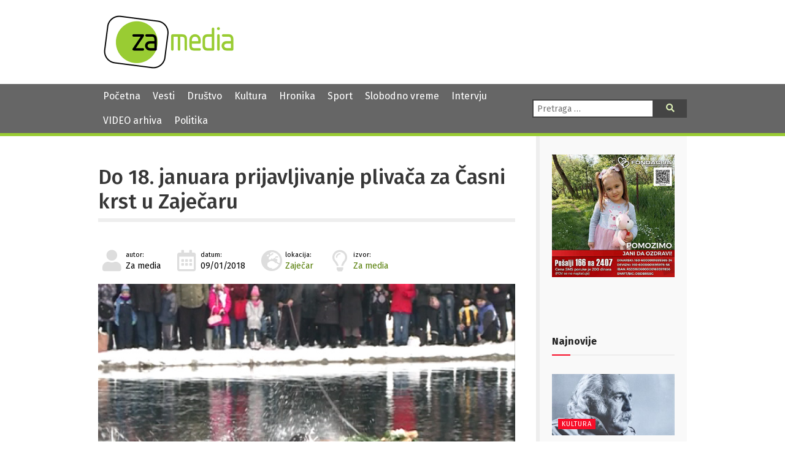

--- FILE ---
content_type: text/html; charset=UTF-8
request_url: https://zamedia.rs/2018/01/09/stranice-vesti-6647-do-18-januara-prijavljivanje-plivaca-za-casni-krst-u-zajecaru/
body_size: 13575
content:
<!DOCTYPE html>
<html lang="sr" >
<head>

	<meta charset="UTF-8">
	<meta name="viewport" content="width=device-width">
	<meta name="theme-color" content="#690">
	<title>Do 18. januara prijavljivanje plivača za Časni krst u Zaječaru | ZA media</title>
<meta name='robots' content='max-image-preview:large' />
	<style>img:is([sizes="auto" i], [sizes^="auto," i]) { contain-intrinsic-size: 3000px 1500px }</style>
	            <script type="text/javascript"> var epic_news_ajax_url = 'https://zamedia.rs/?epic-ajax-request=epic-ne'; </script>
            <link rel='dns-prefetch' href='//fonts.googleapis.com' />
<link rel='dns-prefetch' href='//use.fontawesome.com' />
<meta property="og:title" content="Do 18. januara prijavljivanje plivača za Časni krst u Zaječaru"/><meta property="og:type" content="article"/><meta property="og:url" content="https://zamedia.rs/2018/01/09/stranice-vesti-6647-do-18-januara-prijavljivanje-plivaca-za-casni-krst-u-zajecaru/"/><meta property="og:site_name" content="ZA media"/><meta property="og:image" content="https://zamedia.rs/wp-content/uploads/2019/04/vata_krst-300x240.jpg"/>
<script type="text/javascript">
/* <![CDATA[ */
window._wpemojiSettings = {"baseUrl":"https:\/\/s.w.org\/images\/core\/emoji\/15.0.3\/72x72\/","ext":".png","svgUrl":"https:\/\/s.w.org\/images\/core\/emoji\/15.0.3\/svg\/","svgExt":".svg","source":{"concatemoji":"https:\/\/zamedia.rs\/wp-includes\/js\/wp-emoji-release.min.js"}};
/*! This file is auto-generated */
!function(i,n){var o,s,e;function c(e){try{var t={supportTests:e,timestamp:(new Date).valueOf()};sessionStorage.setItem(o,JSON.stringify(t))}catch(e){}}function p(e,t,n){e.clearRect(0,0,e.canvas.width,e.canvas.height),e.fillText(t,0,0);var t=new Uint32Array(e.getImageData(0,0,e.canvas.width,e.canvas.height).data),r=(e.clearRect(0,0,e.canvas.width,e.canvas.height),e.fillText(n,0,0),new Uint32Array(e.getImageData(0,0,e.canvas.width,e.canvas.height).data));return t.every(function(e,t){return e===r[t]})}function u(e,t,n){switch(t){case"flag":return n(e,"\ud83c\udff3\ufe0f\u200d\u26a7\ufe0f","\ud83c\udff3\ufe0f\u200b\u26a7\ufe0f")?!1:!n(e,"\ud83c\uddfa\ud83c\uddf3","\ud83c\uddfa\u200b\ud83c\uddf3")&&!n(e,"\ud83c\udff4\udb40\udc67\udb40\udc62\udb40\udc65\udb40\udc6e\udb40\udc67\udb40\udc7f","\ud83c\udff4\u200b\udb40\udc67\u200b\udb40\udc62\u200b\udb40\udc65\u200b\udb40\udc6e\u200b\udb40\udc67\u200b\udb40\udc7f");case"emoji":return!n(e,"\ud83d\udc26\u200d\u2b1b","\ud83d\udc26\u200b\u2b1b")}return!1}function f(e,t,n){var r="undefined"!=typeof WorkerGlobalScope&&self instanceof WorkerGlobalScope?new OffscreenCanvas(300,150):i.createElement("canvas"),a=r.getContext("2d",{willReadFrequently:!0}),o=(a.textBaseline="top",a.font="600 32px Arial",{});return e.forEach(function(e){o[e]=t(a,e,n)}),o}function t(e){var t=i.createElement("script");t.src=e,t.defer=!0,i.head.appendChild(t)}"undefined"!=typeof Promise&&(o="wpEmojiSettingsSupports",s=["flag","emoji"],n.supports={everything:!0,everythingExceptFlag:!0},e=new Promise(function(e){i.addEventListener("DOMContentLoaded",e,{once:!0})}),new Promise(function(t){var n=function(){try{var e=JSON.parse(sessionStorage.getItem(o));if("object"==typeof e&&"number"==typeof e.timestamp&&(new Date).valueOf()<e.timestamp+604800&&"object"==typeof e.supportTests)return e.supportTests}catch(e){}return null}();if(!n){if("undefined"!=typeof Worker&&"undefined"!=typeof OffscreenCanvas&&"undefined"!=typeof URL&&URL.createObjectURL&&"undefined"!=typeof Blob)try{var e="postMessage("+f.toString()+"("+[JSON.stringify(s),u.toString(),p.toString()].join(",")+"));",r=new Blob([e],{type:"text/javascript"}),a=new Worker(URL.createObjectURL(r),{name:"wpTestEmojiSupports"});return void(a.onmessage=function(e){c(n=e.data),a.terminate(),t(n)})}catch(e){}c(n=f(s,u,p))}t(n)}).then(function(e){for(var t in e)n.supports[t]=e[t],n.supports.everything=n.supports.everything&&n.supports[t],"flag"!==t&&(n.supports.everythingExceptFlag=n.supports.everythingExceptFlag&&n.supports[t]);n.supports.everythingExceptFlag=n.supports.everythingExceptFlag&&!n.supports.flag,n.DOMReady=!1,n.readyCallback=function(){n.DOMReady=!0}}).then(function(){return e}).then(function(){var e;n.supports.everything||(n.readyCallback(),(e=n.source||{}).concatemoji?t(e.concatemoji):e.wpemoji&&e.twemoji&&(t(e.twemoji),t(e.wpemoji)))}))}((window,document),window._wpemojiSettings);
/* ]]> */
</script>
<style id='wp-emoji-styles-inline-css' type='text/css'>

	img.wp-smiley, img.emoji {
		display: inline !important;
		border: none !important;
		box-shadow: none !important;
		height: 1em !important;
		width: 1em !important;
		margin: 0 0.07em !important;
		vertical-align: -0.1em !important;
		background: none !important;
		padding: 0 !important;
	}
</style>
<link rel='stylesheet' id='wp-block-library-css' href='https://zamedia.rs/wp-includes/css/dist/block-library/style.min.css?ver=6.7.4' type='text/css' media='all' />
<style id='classic-theme-styles-inline-css' type='text/css'>
/*! This file is auto-generated */
.wp-block-button__link{color:#fff;background-color:#32373c;border-radius:9999px;box-shadow:none;text-decoration:none;padding:calc(.667em + 2px) calc(1.333em + 2px);font-size:1.125em}.wp-block-file__button{background:#32373c;color:#fff;text-decoration:none}
</style>
<style id='global-styles-inline-css' type='text/css'>
:root{--wp--preset--aspect-ratio--square: 1;--wp--preset--aspect-ratio--4-3: 4/3;--wp--preset--aspect-ratio--3-4: 3/4;--wp--preset--aspect-ratio--3-2: 3/2;--wp--preset--aspect-ratio--2-3: 2/3;--wp--preset--aspect-ratio--16-9: 16/9;--wp--preset--aspect-ratio--9-16: 9/16;--wp--preset--color--black: #000000;--wp--preset--color--cyan-bluish-gray: #abb8c3;--wp--preset--color--white: #ffffff;--wp--preset--color--pale-pink: #f78da7;--wp--preset--color--vivid-red: #cf2e2e;--wp--preset--color--luminous-vivid-orange: #ff6900;--wp--preset--color--luminous-vivid-amber: #fcb900;--wp--preset--color--light-green-cyan: #7bdcb5;--wp--preset--color--vivid-green-cyan: #00d084;--wp--preset--color--pale-cyan-blue: #8ed1fc;--wp--preset--color--vivid-cyan-blue: #0693e3;--wp--preset--color--vivid-purple: #9b51e0;--wp--preset--gradient--vivid-cyan-blue-to-vivid-purple: linear-gradient(135deg,rgba(6,147,227,1) 0%,rgb(155,81,224) 100%);--wp--preset--gradient--light-green-cyan-to-vivid-green-cyan: linear-gradient(135deg,rgb(122,220,180) 0%,rgb(0,208,130) 100%);--wp--preset--gradient--luminous-vivid-amber-to-luminous-vivid-orange: linear-gradient(135deg,rgba(252,185,0,1) 0%,rgba(255,105,0,1) 100%);--wp--preset--gradient--luminous-vivid-orange-to-vivid-red: linear-gradient(135deg,rgba(255,105,0,1) 0%,rgb(207,46,46) 100%);--wp--preset--gradient--very-light-gray-to-cyan-bluish-gray: linear-gradient(135deg,rgb(238,238,238) 0%,rgb(169,184,195) 100%);--wp--preset--gradient--cool-to-warm-spectrum: linear-gradient(135deg,rgb(74,234,220) 0%,rgb(151,120,209) 20%,rgb(207,42,186) 40%,rgb(238,44,130) 60%,rgb(251,105,98) 80%,rgb(254,248,76) 100%);--wp--preset--gradient--blush-light-purple: linear-gradient(135deg,rgb(255,206,236) 0%,rgb(152,150,240) 100%);--wp--preset--gradient--blush-bordeaux: linear-gradient(135deg,rgb(254,205,165) 0%,rgb(254,45,45) 50%,rgb(107,0,62) 100%);--wp--preset--gradient--luminous-dusk: linear-gradient(135deg,rgb(255,203,112) 0%,rgb(199,81,192) 50%,rgb(65,88,208) 100%);--wp--preset--gradient--pale-ocean: linear-gradient(135deg,rgb(255,245,203) 0%,rgb(182,227,212) 50%,rgb(51,167,181) 100%);--wp--preset--gradient--electric-grass: linear-gradient(135deg,rgb(202,248,128) 0%,rgb(113,206,126) 100%);--wp--preset--gradient--midnight: linear-gradient(135deg,rgb(2,3,129) 0%,rgb(40,116,252) 100%);--wp--preset--font-size--small: 13px;--wp--preset--font-size--medium: 20px;--wp--preset--font-size--large: 36px;--wp--preset--font-size--x-large: 42px;--wp--preset--spacing--20: 0.44rem;--wp--preset--spacing--30: 0.67rem;--wp--preset--spacing--40: 1rem;--wp--preset--spacing--50: 1.5rem;--wp--preset--spacing--60: 2.25rem;--wp--preset--spacing--70: 3.38rem;--wp--preset--spacing--80: 5.06rem;--wp--preset--shadow--natural: 6px 6px 9px rgba(0, 0, 0, 0.2);--wp--preset--shadow--deep: 12px 12px 50px rgba(0, 0, 0, 0.4);--wp--preset--shadow--sharp: 6px 6px 0px rgba(0, 0, 0, 0.2);--wp--preset--shadow--outlined: 6px 6px 0px -3px rgba(255, 255, 255, 1), 6px 6px rgba(0, 0, 0, 1);--wp--preset--shadow--crisp: 6px 6px 0px rgba(0, 0, 0, 1);}:where(.is-layout-flex){gap: 0.5em;}:where(.is-layout-grid){gap: 0.5em;}body .is-layout-flex{display: flex;}.is-layout-flex{flex-wrap: wrap;align-items: center;}.is-layout-flex > :is(*, div){margin: 0;}body .is-layout-grid{display: grid;}.is-layout-grid > :is(*, div){margin: 0;}:where(.wp-block-columns.is-layout-flex){gap: 2em;}:where(.wp-block-columns.is-layout-grid){gap: 2em;}:where(.wp-block-post-template.is-layout-flex){gap: 1.25em;}:where(.wp-block-post-template.is-layout-grid){gap: 1.25em;}.has-black-color{color: var(--wp--preset--color--black) !important;}.has-cyan-bluish-gray-color{color: var(--wp--preset--color--cyan-bluish-gray) !important;}.has-white-color{color: var(--wp--preset--color--white) !important;}.has-pale-pink-color{color: var(--wp--preset--color--pale-pink) !important;}.has-vivid-red-color{color: var(--wp--preset--color--vivid-red) !important;}.has-luminous-vivid-orange-color{color: var(--wp--preset--color--luminous-vivid-orange) !important;}.has-luminous-vivid-amber-color{color: var(--wp--preset--color--luminous-vivid-amber) !important;}.has-light-green-cyan-color{color: var(--wp--preset--color--light-green-cyan) !important;}.has-vivid-green-cyan-color{color: var(--wp--preset--color--vivid-green-cyan) !important;}.has-pale-cyan-blue-color{color: var(--wp--preset--color--pale-cyan-blue) !important;}.has-vivid-cyan-blue-color{color: var(--wp--preset--color--vivid-cyan-blue) !important;}.has-vivid-purple-color{color: var(--wp--preset--color--vivid-purple) !important;}.has-black-background-color{background-color: var(--wp--preset--color--black) !important;}.has-cyan-bluish-gray-background-color{background-color: var(--wp--preset--color--cyan-bluish-gray) !important;}.has-white-background-color{background-color: var(--wp--preset--color--white) !important;}.has-pale-pink-background-color{background-color: var(--wp--preset--color--pale-pink) !important;}.has-vivid-red-background-color{background-color: var(--wp--preset--color--vivid-red) !important;}.has-luminous-vivid-orange-background-color{background-color: var(--wp--preset--color--luminous-vivid-orange) !important;}.has-luminous-vivid-amber-background-color{background-color: var(--wp--preset--color--luminous-vivid-amber) !important;}.has-light-green-cyan-background-color{background-color: var(--wp--preset--color--light-green-cyan) !important;}.has-vivid-green-cyan-background-color{background-color: var(--wp--preset--color--vivid-green-cyan) !important;}.has-pale-cyan-blue-background-color{background-color: var(--wp--preset--color--pale-cyan-blue) !important;}.has-vivid-cyan-blue-background-color{background-color: var(--wp--preset--color--vivid-cyan-blue) !important;}.has-vivid-purple-background-color{background-color: var(--wp--preset--color--vivid-purple) !important;}.has-black-border-color{border-color: var(--wp--preset--color--black) !important;}.has-cyan-bluish-gray-border-color{border-color: var(--wp--preset--color--cyan-bluish-gray) !important;}.has-white-border-color{border-color: var(--wp--preset--color--white) !important;}.has-pale-pink-border-color{border-color: var(--wp--preset--color--pale-pink) !important;}.has-vivid-red-border-color{border-color: var(--wp--preset--color--vivid-red) !important;}.has-luminous-vivid-orange-border-color{border-color: var(--wp--preset--color--luminous-vivid-orange) !important;}.has-luminous-vivid-amber-border-color{border-color: var(--wp--preset--color--luminous-vivid-amber) !important;}.has-light-green-cyan-border-color{border-color: var(--wp--preset--color--light-green-cyan) !important;}.has-vivid-green-cyan-border-color{border-color: var(--wp--preset--color--vivid-green-cyan) !important;}.has-pale-cyan-blue-border-color{border-color: var(--wp--preset--color--pale-cyan-blue) !important;}.has-vivid-cyan-blue-border-color{border-color: var(--wp--preset--color--vivid-cyan-blue) !important;}.has-vivid-purple-border-color{border-color: var(--wp--preset--color--vivid-purple) !important;}.has-vivid-cyan-blue-to-vivid-purple-gradient-background{background: var(--wp--preset--gradient--vivid-cyan-blue-to-vivid-purple) !important;}.has-light-green-cyan-to-vivid-green-cyan-gradient-background{background: var(--wp--preset--gradient--light-green-cyan-to-vivid-green-cyan) !important;}.has-luminous-vivid-amber-to-luminous-vivid-orange-gradient-background{background: var(--wp--preset--gradient--luminous-vivid-amber-to-luminous-vivid-orange) !important;}.has-luminous-vivid-orange-to-vivid-red-gradient-background{background: var(--wp--preset--gradient--luminous-vivid-orange-to-vivid-red) !important;}.has-very-light-gray-to-cyan-bluish-gray-gradient-background{background: var(--wp--preset--gradient--very-light-gray-to-cyan-bluish-gray) !important;}.has-cool-to-warm-spectrum-gradient-background{background: var(--wp--preset--gradient--cool-to-warm-spectrum) !important;}.has-blush-light-purple-gradient-background{background: var(--wp--preset--gradient--blush-light-purple) !important;}.has-blush-bordeaux-gradient-background{background: var(--wp--preset--gradient--blush-bordeaux) !important;}.has-luminous-dusk-gradient-background{background: var(--wp--preset--gradient--luminous-dusk) !important;}.has-pale-ocean-gradient-background{background: var(--wp--preset--gradient--pale-ocean) !important;}.has-electric-grass-gradient-background{background: var(--wp--preset--gradient--electric-grass) !important;}.has-midnight-gradient-background{background: var(--wp--preset--gradient--midnight) !important;}.has-small-font-size{font-size: var(--wp--preset--font-size--small) !important;}.has-medium-font-size{font-size: var(--wp--preset--font-size--medium) !important;}.has-large-font-size{font-size: var(--wp--preset--font-size--large) !important;}.has-x-large-font-size{font-size: var(--wp--preset--font-size--x-large) !important;}
:where(.wp-block-post-template.is-layout-flex){gap: 1.25em;}:where(.wp-block-post-template.is-layout-grid){gap: 1.25em;}
:where(.wp-block-columns.is-layout-flex){gap: 2em;}:where(.wp-block-columns.is-layout-grid){gap: 2em;}
:root :where(.wp-block-pullquote){font-size: 1.5em;line-height: 1.6;}
</style>
<link rel='stylesheet' id='contact-form-7-css' href='https://zamedia.rs/wp-content/plugins/contact-form-7/includes/css/styles.css?ver=6.0.4' type='text/css' media='all' />
<link rel='stylesheet' id='zamedia-style-css' href='https://zamedia.rs/wp-content/themes/zamedia/style.css?ver=0.42' type='text/css' media='all' />
<link rel='stylesheet' id='zamedia-gfont-css' href='https://fonts.googleapis.com/css?family=Fira+Sans%3A400%2C400i%2C500%2C500i%2C700%2C700i&#038;display=swap&#038;subset=latin-ext&#038;ver=6.7.4' type='text/css' media='all' />
<link rel='stylesheet' id='zamedia-fontawesome-css' href='https://use.fontawesome.com/releases/v5.8.1/css/all.css?ver=6.7.4' type='text/css' media='all' />
<link rel='stylesheet' id='wp-featherlight-css' href='https://zamedia.rs/wp-content/plugins/wp-featherlight/css/wp-featherlight.min.css?ver=1.3.4' type='text/css' media='all' />
<link rel='stylesheet' id='epic-icon-css' href='https://zamedia.rs/wp-content/plugins/epic-news-element/assets/fonts/jegicon/jegicon.css?ver=6.7.4' type='text/css' media='all' />
<link rel='stylesheet' id='font-awesome-css' href='https://zamedia.rs/wp-content/plugins/epic-news-element/assets/fonts/font-awesome/font-awesome.css?ver=6.7.4' type='text/css' media='all' />
<link rel='stylesheet' id='epic-style-css' href='https://zamedia.rs/wp-content/plugins/epic-news-element/assets/css/style.min.css?ver=6.7.4' type='text/css' media='all' />
<script type="text/javascript" src="https://zamedia.rs/wp-includes/js/jquery/jquery.min.js" id="jquery-core-js"></script>
<script type="text/javascript" src="https://zamedia.rs/wp-includes/js/jquery/jquery-migrate.min.js" id="jquery-migrate-js"></script>
<link rel="https://api.w.org/" href="https://zamedia.rs/wp-json/" /><link rel="alternate" title="JSON" type="application/json" href="https://zamedia.rs/wp-json/wp/v2/posts/4536" /><link rel="canonical" href="https://zamedia.rs/2018/01/09/stranice-vesti-6647-do-18-januara-prijavljivanje-plivaca-za-casni-krst-u-zajecaru/" />
<link rel='shortlink' href='https://zamedia.rs/?p=4536' />
<link rel="alternate" title="oEmbed (JSON)" type="application/json+oembed" href="https://zamedia.rs/wp-json/oembed/1.0/embed?url=https%3A%2F%2Fzamedia.rs%2F2018%2F01%2F09%2Fstranice-vesti-6647-do-18-januara-prijavljivanje-plivaca-za-casni-krst-u-zajecaru%2F" />
<link rel="alternate" title="oEmbed (XML)" type="text/xml+oembed" href="https://zamedia.rs/wp-json/oembed/1.0/embed?url=https%3A%2F%2Fzamedia.rs%2F2018%2F01%2F09%2Fstranice-vesti-6647-do-18-januara-prijavljivanje-plivaca-za-casni-krst-u-zajecaru%2F&#038;format=xml" />
<noscript><style> .wpb_animate_when_almost_visible { opacity: 1; }</style></noscript>
	<link rel="shortcut icon" href="https://zamedia.rs/wp-content/themes/zamedia/images/ico/favicon.ico" type="image/x-icon" />
	<link rel="apple-touch-icon" href="https://zamedia.rs/wp-content/themes/zamedia/images/ico/apple-touch-icon.png" />
	<link rel="apple-touch-icon" sizes="57x57" href="https://zamedia.rs/wp-content/themes/zamedia/images/ico/apple-touch-icon-57x57.png" />
	<link rel="apple-touch-icon" sizes="72x72" href="https://zamedia.rs/wp-content/themes/zamedia/images/ico/apple-touch-icon-72x72.png" />
	<link rel="apple-touch-icon" sizes="76x76" href="https://zamedia.rs/wp-content/themes/zamedia/images/ico/apple-touch-icon-76x76.png" />
	<link rel="apple-touch-icon" sizes="114x114" href="https://zamedia.rs/wp-content/themes/zamedia/images/ico/apple-touch-icon-114x114.png" />
	<link rel="apple-touch-icon" sizes="120x120" href="https://zamedia.rs/wp-content/themes/zamedia/images/ico/apple-touch-icon-120x120.png" />
	<link rel="apple-touch-icon" sizes="144x144" href="https://zamedia.rs/wp-content/themes/zamedia/images/ico/apple-touch-icon-144x144.png" />
	<link rel="apple-touch-icon" sizes="152x152" href="https://zamedia.rs/wp-content/themes/zamedia/images/ico/apple-touch-icon-152x152.png" />
	<link rel="apple-touch-icon" sizes="180x180" href="https://zamedia.rs/wp-content/themes/zamedia/images/ico/apple-touch-icon-180x180.png" />
	
	<!-- Global site tag (gtag.js) - Google Analytics -->
	<script async src="https://www.googletagmanager.com/gtag/js?id=UA-48133554-1"></script>
	<script>
	  window.dataLayer = window.dataLayer || [];
	  function gtag(){dataLayer.push(arguments);}
	  gtag('js', new Date());

	  gtag('config', 'UA-48133554-1');
	</script>
</head>

<body class="post-template-default single single-post postid-4536 single-format-standard wp-featherlight-captions wpb-js-composer js-comp-ver-6.13.0 vc_responsive">
<header id="header">
  <div id="branding">
    <div class="wrapper">
      <div class="site-logo"> <a href="https://zamedia.rs/" rel="home" title="ZA media"> <img src="https://zamedia.rs/wp-content/themes/zamedia/images/logo.png" alt="ZA media"> </a> </div>
		

						<aside id="header-widgets">
					<div id="text-3" class="widget-container widget_text">			<div class="textwidget"></div>
		</div>			</aside>
			    </div>
  </div>
</header>
  <nav id="menu">
    <div class="wrapper">
      <div id="main-navigation-menu" class="negative">
        <div class="menu-main-nav-container"><ul id="menu-main-nav" class="menu"><li id="menu-item-25537" class="menu-item menu-item-type-custom menu-item-object-custom menu-item-home menu-item-25537"><a href="https://zamedia.rs">Početna</a></li>
<li id="menu-item-17303" class="menu-item menu-item-type-taxonomy menu-item-object-category current-post-ancestor current-menu-parent current-post-parent menu-item-17303"><a href="https://zamedia.rs/category/vesti/">Vesti</a></li>
<li id="menu-item-17305" class="menu-item menu-item-type-taxonomy menu-item-object-category menu-item-17305"><a href="https://zamedia.rs/category/drustvo/">Društvo</a></li>
<li id="menu-item-17304" class="menu-item menu-item-type-taxonomy menu-item-object-category menu-item-17304"><a href="https://zamedia.rs/category/kultura/">Kultura</a></li>
<li id="menu-item-17306" class="menu-item menu-item-type-taxonomy menu-item-object-category menu-item-17306"><a href="https://zamedia.rs/category/hronika/">Hronika</a></li>
<li id="menu-item-17307" class="menu-item menu-item-type-taxonomy menu-item-object-category menu-item-17307"><a href="https://zamedia.rs/category/sport/">Sport</a></li>
<li id="menu-item-17308" class="menu-item menu-item-type-taxonomy menu-item-object-category menu-item-17308"><a href="https://zamedia.rs/category/slobodno-vreme/">Slobodno vreme</a></li>
<li id="menu-item-17310" class="menu-item menu-item-type-taxonomy menu-item-object-category menu-item-17310"><a href="https://zamedia.rs/category/intervju/">Intervju</a></li>
<li id="menu-item-25538" class="menu-item menu-item-type-custom menu-item-object-custom menu-item-25538"><a href="/video">VIDEO arhiva</a></li>
<li id="menu-item-50978" class="menu-item menu-item-type-taxonomy menu-item-object-category menu-item-50978"><a href="https://zamedia.rs/category/politika/">Politika</a></li>
</ul></div>		  <a href="#" id="respmenu"><i class="fas fa-bars"></i>&nbsp;NAVIGACIJA</a>
      </div>
      <div class="nav-right">
               <div id="search">
          <form role="search" method="get" class="search-form" action="https://zamedia.rs/">
	<label>
		<span class="screen-reader-text">Pretraga:</span>
		<input type="search" class="search-field" placeholder="Pretraga &hellip;" value="" name="s" />
	</label>
	<button type="submit" class="search-submit"><i class="fas fa-search"></i><span class="screen-reader-text">Pretraga</span></button>
</form>
        </div>
      </div>
    </div>
  </nav>
	
<div id="container">
<div class="wrapper">
<main id="content">
    <article id="post-4536" class="post-4536 post type-post status-publish format-standard has-post-thumbnail hentry category-vesti tag-episkop-timocki-ilarion tag-plivanje-za-casni-krst tag-zajecar post_location-zajecar post_source-za-media">
  <header>
    <h1 class="entry-title">    <a href="https://zamedia.rs/2018/01/09/stranice-vesti-6647-do-18-januara-prijavljivanje-plivaca-za-casni-krst-u-zajecaru/" title="Do 18. januara prijavljivanje plivača za Časni krst u Zaječaru" rel="bookmark">
    Do 18. januara prijavljivanje plivača za Časni krst u Zaječaru    </a>
    </h1>        <div class="entry-meta">
	<span class="author vcard">
		<i class="fas fa-user fa-fw"></i><small>autor:</small><br>
		Za media		
			</span>
	<span class="entry-date">
		<i class="far fa-calendar-alt fa-fw"></i><small>datum:</small><br>
		09/01/2018	</span>
	
	 <span class="posted-location">
		<i class="fas fa-globe-europe fa-fw"></i><small>lokacija:</small><br><a href="https://zamedia.rs/post_location/zajecar/" rel="tag">Zaječar</a> 	</span>
	<span class="posted-source">
		<i class="far fa-lightbulb fa-fw"></i><small>izvor:</small><br><a href="https://zamedia.rs/post_source/za-media/" rel="tag">Za media</a> 	</span>
	
	
</div>  </header>
  <div class="entry-content">
    <a href="https://zamedia.rs/wp-content/uploads/2019/04/vata_krst.jpg" title="Do 18. januara prijavljivanje plivača za Časni krst u Zaječaru" class="main-image">
  <img width="720" height="576" src="https://zamedia.rs/wp-content/uploads/2019/04/vata_krst.jpg" class="attachment-medium_large size-medium_large wp-post-image" alt="" decoding="async" fetchpriority="high" srcset="https://zamedia.rs/wp-content/uploads/2019/04/vata_krst.jpg 720w, https://zamedia.rs/wp-content/uploads/2019/04/vata_krst-300x240.jpg 300w" sizes="(max-width: 720px) 100vw, 720px" />  </a>
    <p><strong>Sa blagoslovom Episkopa timočkog Gospodina Ilariona, u duhu negovanja tradicije, Grad Zaječar i Srpska Pravoslavna Eparhija Timočka za praznik Bogojavljenja, posle četiri godine pauze, ponovo organizuju plivanje za Bogojavljenski Časni krst na Crnom Timoku na Popovoj plaži.</strong></p>
<p>Prijavljivanje plivača je u Gradskoj upravi u Zaječaru, u Službi protokola, od danas do 18. januara. Postoji mogućnost da se lično prijavite, a od dokumenata je potrebna samo lična karta. Pravo učešća imaju punoletne osobe. Takmičiće se svi prijavljeni plivači koji dobiju potvrdu lekara o psiho-fizičkoj spremnosti.</p>
<p>Takođe je omogućeno i elektronsko prijavljivanje na sajtu Grada Zaječara ili putem linka <a href="http://www.zajecar.info/2141-poziv-za-prijavljivanje-plivaca-za-bogojavljensko-plivanje-2018">http://www.zajecar.info/2141-poziv-za-prijavljivanje-plivaca-za-bogojavl&#8230;</a>.</p>
  <div class="entry-links">
      </div>
</div>


  <footer class="entry-footer"> 

		<p class="copynotice">Svi mediji koji preuzmu vest ili fotografiju sa portala Za media u obavezi su da navedu izvor. Ukoliko je preneta integralna vest,u obavezi su da navedu izvor i postave link ka toj vesti.</p>
	
	  <span class="cat-links">
	  Kategorije: 	  <a href="https://zamedia.rs/category/vesti/" rel="category tag">Vesti</a>	  </span> <span class="tag-links">
	  Tagovi: <a href="https://zamedia.rs/tag/episkop-timocki-ilarion/" rel="tag">Episkop timočki Ilarion</a>, <a href="https://zamedia.rs/tag/plivanje-za-casni-krst/" rel="tag">Plivanje za časni krst</a>, <a href="https://zamedia.rs/tag/zajecar/" rel="tag">Zaječar</a>	  </span>
	  <span class="comments-link"><a href="https://zamedia.rs/2018/01/09/stranice-vesti-6647-do-18-januara-prijavljivanje-plivaca-za-casni-krst-u-zajecaru/#respond">Komentari</a></span></footer>
</article>
  <div id="comments">
	<div id="respond" class="comment-respond">
		<h3 id="reply-title" class="comment-reply-title">Leave a Reply <small><a rel="nofollow" id="cancel-comment-reply-link" href="/2018/01/09/stranice-vesti-6647-do-18-januara-prijavljivanje-plivaca-za-casni-krst-u-zajecaru/#respond" style="display:none;">Cancel reply</a></small></h3><form action="https://zamedia.rs/wp-comments-post.php" method="post" id="commentform" class="comment-form"><p class="comment-notes"><span id="email-notes">Your email address will not be published.</span> <span class="required-field-message">Required fields are marked <span class="required">*</span></span></p><p class="comment-form-comment"><label for="comment">Comment <span class="required">*</span></label> <textarea id="comment" name="comment" cols="45" rows="8" maxlength="65525" required="required"></textarea></p><p class="comment-form-author"><label for="author">Name <span class="required">*</span></label> <input id="author" name="author" type="text" value="" size="30" maxlength="245" autocomplete="name" required="required" /></p>
<p class="comment-form-email"><label for="email">Email <span class="required">*</span></label> <input id="email" name="email" type="text" value="" size="30" maxlength="100" aria-describedby="email-notes" autocomplete="email" required="required" /></p>
<p class="comment-form-url"><label for="url">Website</label> <input id="url" name="url" type="text" value="" size="30" maxlength="200" autocomplete="url" /></p>
<p class="comment-form-cookies-consent"><input id="wp-comment-cookies-consent" name="wp-comment-cookies-consent" type="checkbox" value="yes" /> <label for="wp-comment-cookies-consent">Save my name, email, and website in this browser for the next time I comment.</label></p>
<p class="form-submit"><input name="submit" type="submit" id="submit" class="submit" value="Post Comment" /> <input type='hidden' name='comment_post_ID' value='4536' id='comment_post_ID' />
<input type='hidden' name='comment_parent' id='comment_parent' value='0' />
</p></form>	</div><!-- #respond -->
	</div>	
	
	
	
	
	
	
		
	
	
	
	
	
	
  	
  <footer class="footer">
      </footer>
</main>
<aside id="sidebar">
    <div id="primary" class="widget-area">

      <img src="/wp-content/uploads/2025/11/baner-jana.jpg" alt="Pomozimo Jani da ozdravi. Pošalji 166 na 2407" title="Pomozimo Jani da ozdravi. Pošalji 166 na 2407">
    
      <div id="text-4" class="widget-container widget_text">			<div class="textwidget"><p>&nbsp;</p>
<p>&nbsp;</p>
</div>
		</div><div id="epic_module_block_1-2" class="widget-container widget_epic_module_block_1"><div  class="jeg_postblock_1 jeg_postblock jeg_module_hook jeg_pagination_disable jeg_col_1o3 epic_module_4536_0_6979bfc7ba4c3  normal " data-unique="epic_module_4536_0_6979bfc7ba4c3">
                <div class="jeg_block_heading jeg_block_heading_6 jeg_subcat_right">
                    <h3 class="jeg_block_title"><span>Najnovije</span></h3>
                    
                </div>
                <div class="jeg_block_container jeg_load_more_flag">
                
                <div class="jeg_posts">
                <article class="jeg_post jeg_pl_lg_1 post-53560 post type-post status-publish format-standard has-post-thumbnail hentry category-kultura category-vesti tag-knjizevna-nagrada tag-nagrada-zivojin-pavlovic post_location-zajecar">
                    <div class="jeg_thumb">
                
                <a href="https://zamedia.rs/2026/01/27/u-sirem-izboru-za-nagradu-zivojin-pavlovic-devet-romana/"><div class="thumbnail-container animate-lazy  size-500 "><img width="360" height="180" src="https://zamedia.rs/wp-content/plugins/epic-news-element/assets/img/jeg-empty.png" class="attachment-epic-360x180 size-epic-360x180 lazyload wp-post-image" alt="U širem izboru za nagradu &#8220;Živojin Pavlović&#8221; devet romana" decoding="async" loading="lazy" data-src="https://zamedia.rs/wp-content/uploads/2026/01/zivojin-pavlovic-foto-pozoriste--360x180.jpg" data-sizes="auto" data-srcset="https://zamedia.rs/wp-content/uploads/2026/01/zivojin-pavlovic-foto-pozoriste--360x180.jpg 360w, https://zamedia.rs/wp-content/uploads/2026/01/zivojin-pavlovic-foto-pozoriste--750x375.jpg 750w, https://zamedia.rs/wp-content/uploads/2026/01/zivojin-pavlovic-foto-pozoriste--1140x570.jpg 1140w" data-expand="700" /></div></a>
                <div class="jeg_post_category">
                    <span><a href="https://zamedia.rs/category/kultura/" class="category-kultura">Kultura</a></span>
                </div>
            </div>
            <div class="jeg_postblock_content">
                <h3 property="headline" class="jeg_post_title">
                    <a href="https://zamedia.rs/2026/01/27/u-sirem-izboru-za-nagradu-zivojin-pavlovic-devet-romana/">U širem izboru za nagradu &#8220;Živojin Pavlović&#8221; devet romana</a>
                </h3>
                <div class="jeg_post_meta"><div class="jeg_meta_author"><span class="by">by</span> <a href="https://zamedia.rs">Ivan Čikarić</a></div><div class="jeg_meta_date"><a href="https://zamedia.rs/2026/01/27/u-sirem-izboru-za-nagradu-zivojin-pavlovic-devet-romana/"><i class="fa fa-clock-o"></i> 27/01/2026</a></div><div class="jeg_meta_comment"><a href="https://zamedia.rs/2026/01/27/u-sirem-izboru-za-nagradu-zivojin-pavlovic-devet-romana/#respond" ><i class="fa fa-comment-o"></i> 0</a></div></div>
                <div class="jeg_post_excerpt">
                    <p>Žiri književne nagrade za najbolji društveno angažovani roman ,,Živojin Pavlović" u 2025. godini, u sastavu: Miloš Latinović (predsednik), Milena Pavlović,...</p>
                    <a href="https://zamedia.rs/2026/01/27/u-sirem-izboru-za-nagradu-zivojin-pavlovic-devet-romana/" class="jeg_readmore">Read more</a>
                </div>
            </div>
                </article>
                <div class="jeg_postsmall">
                    <article class="jeg_post jeg_pl_sm post-53558 post type-post status-publish format-standard has-post-thumbnail hentry category-politika category-vesti tag-poslovnik-skupstine-grada tag-privremeni-organ tag-verifikacioni-odbor post_location-zajecar post_source-za-media">
                <div class="jeg_thumb">
                    
                    <a href="https://zamedia.rs/2026/01/27/privremeni-organ-izmenio-poslovnik-skupstine-grada-zajecara/">
                        <div class="thumbnail-container animate-lazy  size-715 "><img width="120" height="86" src="https://zamedia.rs/wp-content/plugins/epic-news-element/assets/img/jeg-empty.png" class="attachment-epic-120x86 size-epic-120x86 lazyload wp-post-image" alt="" decoding="async" loading="lazy" data-src="https://zamedia.rs/wp-content/uploads/2025/09/gradska-uprava-skupstina-grada-policija-120x86.jpg" data-sizes="auto" data-srcset="https://zamedia.rs/wp-content/uploads/2025/09/gradska-uprava-skupstina-grada-policija-120x86.jpg 120w, https://zamedia.rs/wp-content/uploads/2025/09/gradska-uprava-skupstina-grada-policija-350x250.jpg 350w, https://zamedia.rs/wp-content/uploads/2025/09/gradska-uprava-skupstina-grada-policija-750x536.jpg 750w, https://zamedia.rs/wp-content/uploads/2025/09/gradska-uprava-skupstina-grada-policija-1140x815.jpg 1140w" data-expand="700" /></div>
                    </a>
                </div>
                <div class="jeg_postblock_content">
                    <h3 class="jeg_post_title">
                        <a href="https://zamedia.rs/2026/01/27/privremeni-organ-izmenio-poslovnik-skupstine-grada-zajecara/">Privremeni organ izmenio Poslovnik Skupštine Grada Zaječara</a>
                    </h3>
                    <div class="jeg_post_meta"><div class="jeg_meta_date"><a href="https://zamedia.rs/2026/01/27/privremeni-organ-izmenio-poslovnik-skupstine-grada-zajecara/" ><i class="fa fa-clock-o"></i> 27/01/2026</a></div></div>
                </div>
            </article><article class="jeg_post jeg_pl_sm post-53544 post type-post status-publish format-standard has-post-thumbnail hentry category-drustvo category-vesti tag-fond-majora-colovica tag-gimnazija tag-marko-milovic tag-nagrada tag-sveti-sava tag-zajecar">
                <div class="jeg_thumb">
                    
                    <a href="https://zamedia.rs/2026/01/27/nagrada-iz-fonda-majora-colovica-maturantu-gimnazije-marku-milovicu/">
                        <div class="thumbnail-container animate-lazy  size-715 "><img width="120" height="86" src="https://zamedia.rs/wp-content/plugins/epic-news-element/assets/img/jeg-empty.png" class="attachment-epic-120x86 size-epic-120x86 lazyload wp-post-image" alt="Nagrada iz Fonda majora Colovića maturantu Gimnazije Marku Miloviću" decoding="async" loading="lazy" data-src="https://zamedia.rs/wp-content/uploads/2026/01/Gimnazija-Zajecar_nagradeucenici_MajorColovic_SvetiSava_MarkoMilovic-120x86.jpg" data-sizes="auto" data-srcset="https://zamedia.rs/wp-content/uploads/2026/01/Gimnazija-Zajecar_nagradeucenici_MajorColovic_SvetiSava_MarkoMilovic-120x86.jpg 120w, https://zamedia.rs/wp-content/uploads/2026/01/Gimnazija-Zajecar_nagradeucenici_MajorColovic_SvetiSava_MarkoMilovic-350x250.jpg 350w, https://zamedia.rs/wp-content/uploads/2026/01/Gimnazija-Zajecar_nagradeucenici_MajorColovic_SvetiSava_MarkoMilovic-750x536.jpg 750w" data-expand="700" /></div>
                    </a>
                </div>
                <div class="jeg_postblock_content">
                    <h3 class="jeg_post_title">
                        <a href="https://zamedia.rs/2026/01/27/nagrada-iz-fonda-majora-colovica-maturantu-gimnazije-marku-milovicu/">Nagrada iz Fonda majora Colovića maturantu Gimnazije Marku Miloviću</a>
                    </h3>
                    <div class="jeg_post_meta"><div class="jeg_meta_date"><a href="https://zamedia.rs/2026/01/27/nagrada-iz-fonda-majora-colovica-maturantu-gimnazije-marku-milovicu/" ><i class="fa fa-clock-o"></i> 27/01/2026</a></div></div>
                </div>
            </article><article class="jeg_post jeg_pl_sm post-53554 post type-post status-publish format-standard has-post-thumbnail hentry category-kultura category-vesti tag-pozorisni-muzej tag-zoran-rankic post_location-zajecar">
                <div class="jeg_thumb">
                    
                    <a href="https://zamedia.rs/2026/01/27/secanje-na-glumca-zorana-rankica/">
                        <div class="thumbnail-container animate-lazy  size-715 "><img width="120" height="86" src="https://zamedia.rs/wp-content/plugins/epic-news-element/assets/img/jeg-empty.png" class="attachment-epic-120x86 size-epic-120x86 lazyload wp-post-image" alt="Sećanje na glumca Zorana Rankića" decoding="async" loading="lazy" data-src="https://zamedia.rs/wp-content/uploads/2026/01/vece-posveceno-zoranu-rankicu-1-120x86.jpg" data-sizes="auto" data-srcset="https://zamedia.rs/wp-content/uploads/2026/01/vece-posveceno-zoranu-rankicu-1-120x86.jpg 120w, https://zamedia.rs/wp-content/uploads/2026/01/vece-posveceno-zoranu-rankicu-1-350x250.jpg 350w, https://zamedia.rs/wp-content/uploads/2026/01/vece-posveceno-zoranu-rankicu-1-750x536.jpg 750w, https://zamedia.rs/wp-content/uploads/2026/01/vece-posveceno-zoranu-rankicu-1-1140x815.jpg 1140w" data-expand="700" /></div>
                    </a>
                </div>
                <div class="jeg_postblock_content">
                    <h3 class="jeg_post_title">
                        <a href="https://zamedia.rs/2026/01/27/secanje-na-glumca-zorana-rankica/">Sećanje na glumca Zorana Rankića</a>
                    </h3>
                    <div class="jeg_post_meta"><div class="jeg_meta_date"><a href="https://zamedia.rs/2026/01/27/secanje-na-glumca-zorana-rankica/" ><i class="fa fa-clock-o"></i> 27/01/2026</a></div></div>
                </div>
            </article><article class="jeg_post jeg_pl_sm post-53539 post type-post status-publish format-standard has-post-thumbnail hentry category-kultura category-vesti tag-dom-kulture-kotlujevac tag-svetosavska-akademija post_location-zajecar">
                <div class="jeg_thumb">
                    
                    <a href="https://zamedia.rs/2026/01/26/svetosavska-akademija-u-domu-kulture-u-kotlujevcu/">
                        <div class="thumbnail-container animate-lazy  size-715 "><img width="120" height="86" src="https://zamedia.rs/wp-content/plugins/epic-news-element/assets/img/jeg-empty.png" class="attachment-epic-120x86 size-epic-120x86 lazyload wp-post-image" alt="Svetosavska akademija u Domu kulture u Kotlujevcu" decoding="async" loading="lazy" data-src="https://zamedia.rs/wp-content/uploads/2026/01/svetosavska-akademija-plakat-e1769455301989-120x86.jpeg" data-sizes="auto" data-srcset="https://zamedia.rs/wp-content/uploads/2026/01/svetosavska-akademija-plakat-e1769455301989-120x86.jpeg 120w, https://zamedia.rs/wp-content/uploads/2026/01/svetosavska-akademija-plakat-e1769455301989-350x250.jpeg 350w, https://zamedia.rs/wp-content/uploads/2026/01/svetosavska-akademija-plakat-e1769455301989-750x536.jpeg 750w" data-expand="700" /></div>
                    </a>
                </div>
                <div class="jeg_postblock_content">
                    <h3 class="jeg_post_title">
                        <a href="https://zamedia.rs/2026/01/26/svetosavska-akademija-u-domu-kulture-u-kotlujevcu/">Svetosavska akademija u Domu kulture u Kotlujevcu</a>
                    </h3>
                    <div class="jeg_post_meta"><div class="jeg_meta_date"><a href="https://zamedia.rs/2026/01/26/svetosavska-akademija-u-domu-kulture-u-kotlujevcu/" ><i class="fa fa-clock-o"></i> 26/01/2026</a></div></div>
                </div>
            </article><article class="jeg_post jeg_pl_sm post-53535 post type-post status-publish format-standard has-post-thumbnail hentry category-drustvo category-vesti tag-buducnost-knjazevca tag-milan-dokic tag-stipendije tag-svetosavska-akademija">
                <div class="jeg_thumb">
                    
                    <a href="https://zamedia.rs/2026/01/26/svetosavska-akademija-buducnost-knjazevca/">
                        <div class="thumbnail-container animate-lazy  size-715 "><img width="120" height="86" src="https://zamedia.rs/wp-content/plugins/epic-news-element/assets/img/jeg-empty.png" class="attachment-epic-120x86 size-epic-120x86 lazyload wp-post-image" alt="Svetosavska akademija &#8220;Budućnost Knjaževca“" decoding="async" loading="lazy" data-src="https://zamedia.rs/wp-content/uploads/2026/01/Svetosavka-akademija-Buducnost-Knjazevca-120x86.jpg" data-sizes="auto" data-srcset="https://zamedia.rs/wp-content/uploads/2026/01/Svetosavka-akademija-Buducnost-Knjazevca-120x86.jpg 120w, https://zamedia.rs/wp-content/uploads/2026/01/Svetosavka-akademija-Buducnost-Knjazevca-350x250.jpg 350w, https://zamedia.rs/wp-content/uploads/2026/01/Svetosavka-akademija-Buducnost-Knjazevca-750x536.jpg 750w" data-expand="700" /></div>
                    </a>
                </div>
                <div class="jeg_postblock_content">
                    <h3 class="jeg_post_title">
                        <a href="https://zamedia.rs/2026/01/26/svetosavska-akademija-buducnost-knjazevca/">Svetosavska akademija &#8220;Budućnost Knjaževca“</a>
                    </h3>
                    <div class="jeg_post_meta"><div class="jeg_meta_date"><a href="https://zamedia.rs/2026/01/26/svetosavska-akademija-buducnost-knjazevca/" ><i class="fa fa-clock-o"></i> 26/01/2026</a></div></div>
                </div>
            </article><article class="jeg_post jeg_pl_sm post-53530 post type-post status-publish format-standard has-post-thumbnail hentry category-slobodno-vreme category-vesti tag-aleksandar-micic tag-break-foot-steps tag-brejkdens post_location-za-media">
                <div class="jeg_thumb">
                    
                    <a href="https://zamedia.rs/2026/01/26/brejkdens-vise-od-ljubavi-video/">
                        <div class="thumbnail-container animate-lazy  size-715 "><img width="120" height="86" src="https://zamedia.rs/wp-content/plugins/epic-news-element/assets/img/jeg-empty.png" class="attachment-epic-120x86 size-epic-120x86 lazyload wp-post-image" alt="Brejkdens više od ljubavi (VIDEO)" decoding="async" loading="lazy" data-src="https://zamedia.rs/wp-content/uploads/2026/01/brejkdens-120x86.jpg" data-sizes="auto" data-srcset="https://zamedia.rs/wp-content/uploads/2026/01/brejkdens-120x86.jpg 120w, https://zamedia.rs/wp-content/uploads/2026/01/brejkdens-350x250.jpg 350w, https://zamedia.rs/wp-content/uploads/2026/01/brejkdens-750x536.jpg 750w, https://zamedia.rs/wp-content/uploads/2026/01/brejkdens-1140x815.jpg 1140w" data-expand="700" /></div>
                    </a>
                </div>
                <div class="jeg_postblock_content">
                    <h3 class="jeg_post_title">
                        <a href="https://zamedia.rs/2026/01/26/brejkdens-vise-od-ljubavi-video/">Brejkdens više od ljubavi (VIDEO)</a>
                    </h3>
                    <div class="jeg_post_meta"><div class="jeg_meta_date"><a href="https://zamedia.rs/2026/01/26/brejkdens-vise-od-ljubavi-video/" ><i class="fa fa-clock-o"></i> 26/01/2026</a></div></div>
                </div>
            </article><article class="jeg_post jeg_pl_sm post-53526 post type-post status-publish format-standard has-post-thumbnail hentry category-kultura category-vesti tag-35-deciji-ikovni-salon-sveti-sava tag-likovni-radovi tag-slavski-kolac tag-zavicajni-muzej-knjazevac post_location-knjazevac post_source-za-media">
                <div class="jeg_thumb">
                    
                    <a href="https://zamedia.rs/2026/01/26/poznati-nagradeni-ucesnici-35-decijeg-salona-sveti-sava/">
                        <div class="thumbnail-container animate-lazy  size-715 "><img width="120" height="86" src="https://zamedia.rs/wp-content/plugins/epic-news-element/assets/img/jeg-empty.png" class="attachment-epic-120x86 size-epic-120x86 lazyload wp-post-image" alt="Dečiji likovni salon Sv.Sava: Konkurs za dečije likovne radove i slavski kolač" decoding="async" loading="lazy" data-src="https://zamedia.rs/wp-content/uploads/2026/01/deciji-likovni-salon-sveti-sava-2-2024.jpg-e1767525078179-120x86.jpg" data-sizes="auto" data-srcset="https://zamedia.rs/wp-content/uploads/2026/01/deciji-likovni-salon-sveti-sava-2-2024.jpg-e1767525078179-120x86.jpg 120w, https://zamedia.rs/wp-content/uploads/2026/01/deciji-likovni-salon-sveti-sava-2-2024.jpg-e1767525078179-350x250.jpg 350w, https://zamedia.rs/wp-content/uploads/2026/01/deciji-likovni-salon-sveti-sava-2-2024.jpg-e1767525078179-750x536.jpg 750w" data-expand="700" /></div>
                    </a>
                </div>
                <div class="jeg_postblock_content">
                    <h3 class="jeg_post_title">
                        <a href="https://zamedia.rs/2026/01/26/poznati-nagradeni-ucesnici-35-decijeg-salona-sveti-sava/">Poznati nagrađeni učesnici 35. Dečijeg salona „Sveti Sava“</a>
                    </h3>
                    <div class="jeg_post_meta"><div class="jeg_meta_date"><a href="https://zamedia.rs/2026/01/26/poznati-nagradeni-ucesnici-35-decijeg-salona-sveti-sava/" ><i class="fa fa-clock-o"></i> 26/01/2026</a></div></div>
                </div>
            </article><article class="jeg_post jeg_pl_sm post-53527 post type-post status-publish format-standard has-post-thumbnail hentry category-drustvo category-vesti">
                <div class="jeg_thumb">
                    
                    <a href="https://zamedia.rs/2026/01/26/raspisan-konkurs-za-upis-na-osnovnu-obuku-pripadnika-vatrogasno-spasilackih-jedinica/">
                        <div class="thumbnail-container animate-lazy  size-715 "><img width="120" height="86" src="https://zamedia.rs/wp-content/plugins/epic-news-element/assets/img/jeg-empty.png" class="attachment-epic-120x86 size-epic-120x86 lazyload wp-post-image" alt="Pokazna vežba vatrogasaca u centru Zaječara (VIDEO)" decoding="async" loading="lazy" data-src="https://zamedia.rs/wp-content/uploads/2020/09/vatrogasci-1-1-e1726469749192-120x86.jpg" data-sizes="auto" data-srcset="https://zamedia.rs/wp-content/uploads/2020/09/vatrogasci-1-1-e1726469749192-120x86.jpg 120w, https://zamedia.rs/wp-content/uploads/2020/09/vatrogasci-1-1-e1726469749192-350x250.jpg 350w, https://zamedia.rs/wp-content/uploads/2020/09/vatrogasci-1-1-e1726469749192-750x536.jpg 750w, https://zamedia.rs/wp-content/uploads/2020/09/vatrogasci-1-1-e1726469749192-1140x815.jpg 1140w" data-expand="700" /></div>
                    </a>
                </div>
                <div class="jeg_postblock_content">
                    <h3 class="jeg_post_title">
                        <a href="https://zamedia.rs/2026/01/26/raspisan-konkurs-za-upis-na-osnovnu-obuku-pripadnika-vatrogasno-spasilackih-jedinica/">Raspisan konkurs za upis na osnovnu obuku pripadnika vatrogasno-spasilačkih jedinica</a>
                    </h3>
                    <div class="jeg_post_meta"><div class="jeg_meta_date"><a href="https://zamedia.rs/2026/01/26/raspisan-konkurs-za-upis-na-osnovnu-obuku-pripadnika-vatrogasno-spasilackih-jedinica/" ><i class="fa fa-clock-o"></i> 26/01/2026</a></div></div>
                </div>
            </article><article class="jeg_post jeg_pl_sm post-53521 post type-post status-publish format-standard has-post-thumbnail hentry category-kultura category-vesti tag-klenovac tag-manifestacija tag-sveti-sava-nasa-slava">
                <div class="jeg_thumb">
                    
                    <a href="https://zamedia.rs/2026/01/26/manifestacija-narodnog-stvaralastva-sveti-sava-nasa-slava-u-klenovcu/">
                        <div class="thumbnail-container animate-lazy  size-715 "><img width="120" height="86" src="https://zamedia.rs/wp-content/plugins/epic-news-element/assets/img/jeg-empty.png" class="attachment-epic-120x86 size-epic-120x86 lazyload wp-post-image" alt="Manifestacija &#8220;Sveti Sava, naša slava&#8221; u Klenovcu" decoding="async" loading="lazy" data-src="https://zamedia.rs/wp-content/uploads/2022/01/Klenovac-Sveti-Sava-120x86.jpg" data-sizes="auto" data-srcset="https://zamedia.rs/wp-content/uploads/2022/01/Klenovac-Sveti-Sava-120x86.jpg 120w, https://zamedia.rs/wp-content/uploads/2022/01/Klenovac-Sveti-Sava-350x250.jpg 350w, https://zamedia.rs/wp-content/uploads/2022/01/Klenovac-Sveti-Sava-750x536.jpg 750w, https://zamedia.rs/wp-content/uploads/2022/01/Klenovac-Sveti-Sava-1140x815.jpg 1140w" data-expand="700" /></div>
                    </a>
                </div>
                <div class="jeg_postblock_content">
                    <h3 class="jeg_post_title">
                        <a href="https://zamedia.rs/2026/01/26/manifestacija-narodnog-stvaralastva-sveti-sava-nasa-slava-u-klenovcu/">Manifestacija narodnog stvaralaštva &#8220;Sveti Sava, naša slava&#8221; u Klenovcu</a>
                    </h3>
                    <div class="jeg_post_meta"><div class="jeg_meta_date"><a href="https://zamedia.rs/2026/01/26/manifestacija-narodnog-stvaralastva-sveti-sava-nasa-slava-u-klenovcu/" ><i class="fa fa-clock-o"></i> 26/01/2026</a></div></div>
                </div>
            </article>
                </div>
            </div>
                <div class='module-overlay'>
                <div class='preloader_type preloader_dot'>
                    <div class="module-preloader jeg_preloader dot">
                        <span></span><span></span><span></span>
                    </div>
                    <div class="module-preloader jeg_preloader circle">
                        <div class="epic_preloader_circle_outer">
                            <div class="epic_preloader_circle_inner"></div>
                        </div>
                    </div>
                    <div class="module-preloader jeg_preloader square">
                        <div class="jeg_square"><div class="jeg_square_inner"></div></div>
                    </div>
                </div>
            </div>
            </div>
            <div class="jeg_block_navigation">
                <div class='navigation_overlay'><div class='module-preloader jeg_preloader'><span></span><span></span><span></span></div></div>
                
                
            </div>
                
                <script>var epic_module_4536_0_6979bfc7ba4c3 = {"header_icon":"","first_title":"Najnovije","second_title":"","url":"","header_type":"heading_6","header_background":"","header_secondary_background":"","header_text_color":"","header_line_color":"","header_accent_color":"","header_filter_category":"","header_filter_author":"","header_filter_tag":"","header_filter_text":"All","post_type":"post","number_post":"10","post_offset":"0","unique_content":"disable","include_post":"","exclude_post":"","include_category":"","exclude_category":"","include_author":"","include_tag":"","exclude_tag":"","post_location":"","post_source":"","sort_by":"latest","date_format":"default","date_format_custom":"Y\/m\/d","excerpt_length":"20","excerpt_ellipsis":"...","pagination_mode":"disable","pagination_nextprev_showtext":"","pagination_number_post":"5","pagination_scroll_limit":"0","boxed":"","boxed_shadow":"","el_id":"","el_class":"","scheme":"normal","column_width":"auto","title_color":"","accent_color":"","alt_color":"","excerpt_color":"","css":"","paged":1,"column_class":"jeg_col_1o3","class":"epic_block_1"};</script>
            </div></div>  
  </div>
  </aside>
</div><!-- end .wrapper -->
</div><!-- end #container -->


<aside id="footer-widgets">
	<div class="wrapper">
		<div id="epic_module_element_newsticker-2" class="widget-container widget_epic_module_element_newsticker"><div  class="jeg_breakingnews clearfix epic_module_4536_1_6979bfc7be800  normal ">
                <div class="jeg_breakingnews_title"><i class='fa fa-newspaper-o'></i>&nbsp;</i> <span>AKTUELNO</span></div>

                <div class="jeg_news_ticker" data-autoplay='1' data-delay='3000' data-animation='horizontal'>
                    <div class="jeg_news_ticker_items">
                        <div class="jeg_news_ticker_item jeg_news_ticker_animated jeg_news_ticker_active post-53560 post type-post status-publish format-standard has-post-thumbnail hentry category-kultura category-vesti tag-knjizevna-nagrada tag-nagrada-zivojin-pavlovic post_location-zajecar">
                <span>
                    <a href="https://zamedia.rs/2026/01/27/u-sirem-izboru-za-nagradu-zivojin-pavlovic-devet-romana/" >U širem izboru za nagradu &#8220;Živojin Pavlović&#8221; devet romana</a>
                </span>
                <span class="post-date">
                    27/01/2026
                </span>
            </div><div class="jeg_news_ticker_item jeg_news_ticker_animated  post-53558 post type-post status-publish format-standard has-post-thumbnail hentry category-politika category-vesti tag-poslovnik-skupstine-grada tag-privremeni-organ tag-verifikacioni-odbor post_location-zajecar post_source-za-media">
                <span>
                    <a href="https://zamedia.rs/2026/01/27/privremeni-organ-izmenio-poslovnik-skupstine-grada-zajecara/" >Privremeni organ izmenio Poslovnik Skupštine Grada Zaječara</a>
                </span>
                <span class="post-date">
                    27/01/2026
                </span>
            </div><div class="jeg_news_ticker_item jeg_news_ticker_animated  post-53544 post type-post status-publish format-standard has-post-thumbnail hentry category-drustvo category-vesti tag-fond-majora-colovica tag-gimnazija tag-marko-milovic tag-nagrada tag-sveti-sava tag-zajecar">
                <span>
                    <a href="https://zamedia.rs/2026/01/27/nagrada-iz-fonda-majora-colovica-maturantu-gimnazije-marku-milovicu/" >Nagrada iz Fonda majora Colovića maturantu Gimnazije Marku Miloviću</a>
                </span>
                <span class="post-date">
                    27/01/2026
                </span>
            </div><div class="jeg_news_ticker_item jeg_news_ticker_animated  post-53554 post type-post status-publish format-standard has-post-thumbnail hentry category-kultura category-vesti tag-pozorisni-muzej tag-zoran-rankic post_location-zajecar">
                <span>
                    <a href="https://zamedia.rs/2026/01/27/secanje-na-glumca-zorana-rankica/" >Sećanje na glumca Zorana Rankića</a>
                </span>
                <span class="post-date">
                    27/01/2026
                </span>
            </div><div class="jeg_news_ticker_item jeg_news_ticker_animated  post-53539 post type-post status-publish format-standard has-post-thumbnail hentry category-kultura category-vesti tag-dom-kulture-kotlujevac tag-svetosavska-akademija post_location-zajecar">
                <span>
                    <a href="https://zamedia.rs/2026/01/26/svetosavska-akademija-u-domu-kulture-u-kotlujevcu/" >Svetosavska akademija u Domu kulture u Kotlujevcu</a>
                </span>
                <span class="post-date">
                    26/01/2026
                </span>
            </div>
                    </div>
                    <div class="jeg_news_ticker_control">
                        <div class="jeg_news_ticker_next jeg_news_ticker_arrow"><span>Next</span></div>
                        <div class="jeg_news_ticker_prev jeg_news_ticker_arrow"><span>Prev</span></div>
                    </div>
                </div>
                
            </div></div>	</div><!-- end .wrapper -->
</aside>

<footer id="footer" class="negative">
	<div class="wrapper">
		
		<div id="footer-logo">
			<a href="https://zamedia.rs/" rel="home" title="ZA media"> <img src="https://zamedia.rs/wp-content/themes/zamedia/images/logo-neg.svg" alt="ZA media"> </a>
		</div><!-- end #footer-logo -->
		
		<div id="footer-menu">
			
			<div id="footer-socials">
				<a href="https://www.facebook.com/ZA-MEDIA-439810639454647" target="_blank"><i class="fab fa-facebook fa-lg"></i></a> <a href="https://twitter.com/ZamediaPortal" target="_blank"><i class="fab fa-twitter fa-lg"></i></a> <a href="https://www.youtube.com/channel/UCBH4SwRmul-ua8ZkspX4wjA" target="_blank"><i class="fab fa-youtube fa-lg"></i></a>
			</div>
			
			<div class="menu-footer-menu-container"><ul id="menu-footer-menu" class="menu"><li id="menu-item-17291" class="menu-item menu-item-type-post_type menu-item-object-page menu-item-17291"><a href="https://zamedia.rs/kontakt/">Kontakt</a></li>
<li id="menu-item-17284" class="menu-item menu-item-type-post_type menu-item-object-page menu-item-privacy-policy menu-item-17284"><a rel="privacy-policy" href="https://zamedia.rs/politika-privatnosti/">Politika privatnosti</a></li>
<li id="menu-item-17288" class="menu-item menu-item-type-post_type menu-item-object-page menu-item-17288"><a href="https://zamedia.rs/impresum/">Impresum</a></li>
</ul></div>		</div><!-- end #footer-menu -->
		
		
  		<div id="copyright"> 
			<p>Copyright &copy; 2026 ZA media. Sva prava zadržana, ukoliko nije drugačije naznačeno.</p>
			<p><a href="#header">Back to top <i class="fas fa-angle-up"></i></a></p>
		</div>
	</div><!-- end .wrapper -->
</footer>

<button onclick="topFunction()" id="topBttn" title="Nazad do vrha">VRH</button>

<script>
var topbttn = document.getElementById("topBttn");

window.onscroll = function() {scrollFunction()};

function scrollFunction() {
  if (document.body.scrollTop > 200 || document.documentElement.scrollTop > 200) {
    topbttn.style.display = "block";
  } else {
    topbttn.style.display = "none";
  }
}

function topFunction() {
  document.body.scrollTop = 0;
  document.documentElement.scrollTop = 0;
}
</script>




<script>
jQuery(document).ready(function ($) {
var deviceAgent = navigator.userAgent.toLowerCase();
if (deviceAgent.match(/(iphone|ipod|ipad)/)) {
$("html").addClass("ios");
$("html").addClass("mobile");
}
if (navigator.userAgent.search("MSIE") >= 0) {
$("html").addClass("ie-are-you-serious");
}
else if (navigator.userAgent.search("Chrome") >= 0) {
$("html").addClass("chrome");
}
else if (navigator.userAgent.search("Firefox") >= 0) {
$("html").addClass("firefox");
}
else if (navigator.userAgent.search("Safari") >= 0 && navigator.userAgent.search("Chrome") < 0) {
$("html").addClass("safari");
}
else if (navigator.userAgent.search("Opera") >= 0) {
$("html").addClass("opera");
}
});
</script>
<link rel='stylesheet' id='jeg-dynamic-style-css' href='https://zamedia.rs/wp-content/plugins/epic-news-element/lib/jeg-framework/assets/css/jeg-dynamic-styles.css?ver=1.2.9' type='text/css' media='all' />
<script type="text/javascript" src="https://zamedia.rs/wp-includes/js/dist/hooks.min.js" id="wp-hooks-js"></script>
<script type="text/javascript" src="https://zamedia.rs/wp-includes/js/dist/i18n.min.js" id="wp-i18n-js"></script>
<script type="text/javascript" id="wp-i18n-js-after">
/* <![CDATA[ */
wp.i18n.setLocaleData( { 'text direction\u0004ltr': [ 'ltr' ] } );
/* ]]> */
</script>
<script type="text/javascript" src="https://zamedia.rs/wp-content/plugins/contact-form-7/includes/swv/js/index.js" id="swv-js"></script>
<script type="text/javascript" id="contact-form-7-js-before">
/* <![CDATA[ */
var wpcf7 = {
    "api": {
        "root": "https:\/\/zamedia.rs\/wp-json\/",
        "namespace": "contact-form-7\/v1"
    }
};
/* ]]> */
</script>
<script type="text/javascript" src="https://zamedia.rs/wp-content/plugins/contact-form-7/includes/js/index.js" id="contact-form-7-js"></script>
<script type="text/javascript" src="https://zamedia.rs/wp-content/themes/zamedia/respmenu.js" id="respmenu-js"></script>
<script type="text/javascript" src="https://zamedia.rs/wp-content/plugins/wp-featherlight/js/wpFeatherlight.pkgd.min.js" id="wp-featherlight-js"></script>
<script type="text/javascript" id="mediaelement-core-js-before">
/* <![CDATA[ */
var mejsL10n = {"language":"en","strings":{"mejs.download-file":"Download File","mejs.install-flash":"You are using a browser that does not have Flash player enabled or installed. Please turn on your Flash player plugin or download the latest version from https:\/\/get.adobe.com\/flashplayer\/","mejs.fullscreen":"Fullscreen","mejs.play":"Play","mejs.pause":"Pause","mejs.time-slider":"Time Slider","mejs.time-help-text":"Use Left\/Right Arrow keys to advance one second, Up\/Down arrows to advance ten seconds.","mejs.live-broadcast":"Live Broadcast","mejs.volume-help-text":"Use Up\/Down Arrow keys to increase or decrease volume.","mejs.unmute":"Unmute","mejs.mute":"Mute","mejs.volume-slider":"Volume Slider","mejs.video-player":"Video Player","mejs.audio-player":"Audio Player","mejs.captions-subtitles":"Captions\/Subtitles","mejs.captions-chapters":"Chapters","mejs.none":"None","mejs.afrikaans":"Afrikaans","mejs.albanian":"Albanian","mejs.arabic":"Arabic","mejs.belarusian":"Belarusian","mejs.bulgarian":"Bulgarian","mejs.catalan":"Catalan","mejs.chinese":"Chinese","mejs.chinese-simplified":"Chinese (Simplified)","mejs.chinese-traditional":"Chinese (Traditional)","mejs.croatian":"Croatian","mejs.czech":"Czech","mejs.danish":"Danish","mejs.dutch":"Dutch","mejs.english":"English","mejs.estonian":"Estonian","mejs.filipino":"Filipino","mejs.finnish":"Finnish","mejs.french":"French","mejs.galician":"Galician","mejs.german":"German","mejs.greek":"Greek","mejs.haitian-creole":"Haitian Creole","mejs.hebrew":"Hebrew","mejs.hindi":"Hindi","mejs.hungarian":"Hungarian","mejs.icelandic":"Icelandic","mejs.indonesian":"Indonesian","mejs.irish":"Irish","mejs.italian":"Italian","mejs.japanese":"Japanese","mejs.korean":"Korean","mejs.latvian":"Latvian","mejs.lithuanian":"Lithuanian","mejs.macedonian":"Macedonian","mejs.malay":"Malay","mejs.maltese":"Maltese","mejs.norwegian":"Norwegian","mejs.persian":"Persian","mejs.polish":"Polish","mejs.portuguese":"Portuguese","mejs.romanian":"Romanian","mejs.russian":"Russian","mejs.serbian":"Serbian","mejs.slovak":"Slovak","mejs.slovenian":"Slovenian","mejs.spanish":"Spanish","mejs.swahili":"Swahili","mejs.swedish":"Swedish","mejs.tagalog":"Tagalog","mejs.thai":"Thai","mejs.turkish":"Turkish","mejs.ukrainian":"Ukrainian","mejs.vietnamese":"Vietnamese","mejs.welsh":"Welsh","mejs.yiddish":"Yiddish"}};
/* ]]> */
</script>
<script type="text/javascript" src="https://zamedia.rs/wp-includes/js/mediaelement/mediaelement-and-player.min.js" id="mediaelement-core-js"></script>
<script type="text/javascript" src="https://zamedia.rs/wp-includes/js/mediaelement/mediaelement-migrate.min.js" id="mediaelement-migrate-js"></script>
<script type="text/javascript" id="mediaelement-js-extra">
/* <![CDATA[ */
var _wpmejsSettings = {"pluginPath":"\/wp-includes\/js\/mediaelement\/","classPrefix":"mejs-","stretching":"responsive","audioShortcodeLibrary":"mediaelement","videoShortcodeLibrary":"mediaelement"};
/* ]]> */
</script>
<script type="text/javascript" src="https://zamedia.rs/wp-includes/js/mediaelement/wp-mediaelement.min.js" id="wp-mediaelement-js"></script>
<script type="text/javascript" src="https://zamedia.rs/wp-includes/js/imagesloaded.min.js" id="imagesloaded-js"></script>
<script type="text/javascript" id="epic-script-js-extra">
/* <![CDATA[ */
var epicoption = {"prefix":"epic_module_ajax_","rtl":"0","admin_bar":"0"};
/* ]]> */
</script>
<script type="text/javascript" src="https://zamedia.rs/wp-content/plugins/epic-news-element/assets/js/script.min.js" id="epic-script-js"></script>
<script type="text/javascript" src="https://zamedia.rs/wp-includes/js/comment-reply.min.js" id="comment-reply-js" async="async" data-wp-strategy="async"></script>
    <script type="text/javascript">
        jQuery( function( $ ) {

            for (let i = 0; i < document.forms.length; ++i) {
                let form = document.forms[i];
				if ($(form).attr("method") != "get") { $(form).append('<input type="hidden" name="yRSiZnzV-YEOP" value="IBQc6pKM[@XrteDT" />'); }
if ($(form).attr("method") != "get") { $(form).append('<input type="hidden" name="BPiWyz" value="9WFm0v" />'); }
if ($(form).attr("method") != "get") { $(form).append('<input type="hidden" name="irFdSAHmtCwh_y" value="o2ITZn1hd9yG" />'); }
if ($(form).attr("method") != "get") { $(form).append('<input type="hidden" name="zjRLayGuQDmpZb" value="RxlSM@2jiqQHnr" />'); }
            }

            $(document).on('submit', 'form', function () {
				if ($(this).attr("method") != "get") { $(this).append('<input type="hidden" name="yRSiZnzV-YEOP" value="IBQc6pKM[@XrteDT" />'); }
if ($(this).attr("method") != "get") { $(this).append('<input type="hidden" name="BPiWyz" value="9WFm0v" />'); }
if ($(this).attr("method") != "get") { $(this).append('<input type="hidden" name="irFdSAHmtCwh_y" value="o2ITZn1hd9yG" />'); }
if ($(this).attr("method") != "get") { $(this).append('<input type="hidden" name="zjRLayGuQDmpZb" value="RxlSM@2jiqQHnr" />'); }
                return true;
            });

            jQuery.ajaxSetup({
                beforeSend: function (e, data) {

                    if (data.type !== 'POST') return;

                    if (typeof data.data === 'object' && data.data !== null) {
						data.data.append("yRSiZnzV-YEOP", "IBQc6pKM[@XrteDT");
data.data.append("BPiWyz", "9WFm0v");
data.data.append("irFdSAHmtCwh_y", "o2ITZn1hd9yG");
data.data.append("zjRLayGuQDmpZb", "RxlSM@2jiqQHnr");
                    }
                    else {
                        data.data = data.data + '&yRSiZnzV-YEOP=IBQc6pKM[@XrteDT&BPiWyz=9WFm0v&irFdSAHmtCwh_y=o2ITZn1hd9yG&zjRLayGuQDmpZb=RxlSM@2jiqQHnr';
                    }
                }
            });

        });
    </script>
	

</body>
</html>